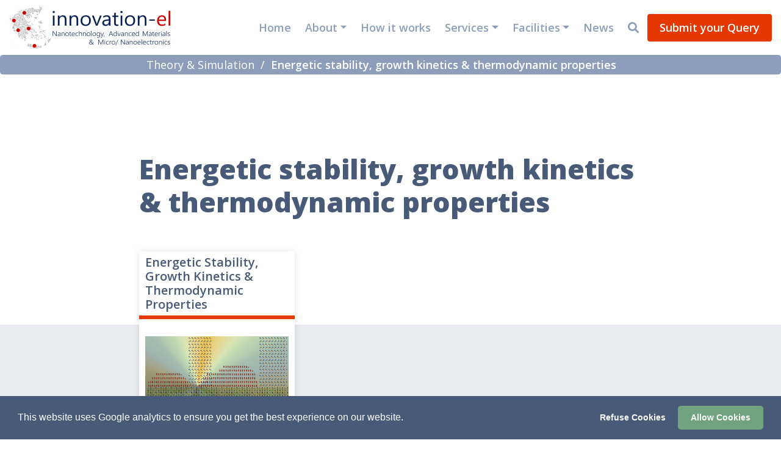

--- FILE ---
content_type: text/html; charset=UTF-8
request_url: https://innovation-el.net/facility_category/energetic-stability-growth-kinetics-thermodynamic-properties/
body_size: 8926
content:
<!DOCTYPE html>
<html lang="en-US">
<head>
	<!-- Required meta tags -->
	<meta charset="utf-8">
	<meta name="viewport" content="width=device-width, initial-scale=1, shrink-to-fit=no">
	<title>Energetic stability, growth kinetics &#038; thermodynamic properties &#8211; Innovation-el</title>
<link rel='dns-prefetch' href='//kit.fontawesome.com' />
<link rel='dns-prefetch' href='//cdnjs.cloudflare.com' />
<link rel='dns-prefetch' href='//cdn.jsdelivr.net' />
<link rel='dns-prefetch' href='//use.fontawesome.com' />
<link rel='dns-prefetch' href='//s.w.org' />
		<script type="text/javascript">
			window._wpemojiSettings = {"baseUrl":"https:\/\/s.w.org\/images\/core\/emoji\/12.0.0-1\/72x72\/","ext":".png","svgUrl":"https:\/\/s.w.org\/images\/core\/emoji\/12.0.0-1\/svg\/","svgExt":".svg","source":{"concatemoji":"https:\/\/innovation-el.net\/wp-includes\/js\/wp-emoji-release.min.js?ver=5.4.18"}};
			/*! This file is auto-generated */
			!function(e,a,t){var n,r,o,i=a.createElement("canvas"),p=i.getContext&&i.getContext("2d");function s(e,t){var a=String.fromCharCode;p.clearRect(0,0,i.width,i.height),p.fillText(a.apply(this,e),0,0);e=i.toDataURL();return p.clearRect(0,0,i.width,i.height),p.fillText(a.apply(this,t),0,0),e===i.toDataURL()}function c(e){var t=a.createElement("script");t.src=e,t.defer=t.type="text/javascript",a.getElementsByTagName("head")[0].appendChild(t)}for(o=Array("flag","emoji"),t.supports={everything:!0,everythingExceptFlag:!0},r=0;r<o.length;r++)t.supports[o[r]]=function(e){if(!p||!p.fillText)return!1;switch(p.textBaseline="top",p.font="600 32px Arial",e){case"flag":return s([127987,65039,8205,9895,65039],[127987,65039,8203,9895,65039])?!1:!s([55356,56826,55356,56819],[55356,56826,8203,55356,56819])&&!s([55356,57332,56128,56423,56128,56418,56128,56421,56128,56430,56128,56423,56128,56447],[55356,57332,8203,56128,56423,8203,56128,56418,8203,56128,56421,8203,56128,56430,8203,56128,56423,8203,56128,56447]);case"emoji":return!s([55357,56424,55356,57342,8205,55358,56605,8205,55357,56424,55356,57340],[55357,56424,55356,57342,8203,55358,56605,8203,55357,56424,55356,57340])}return!1}(o[r]),t.supports.everything=t.supports.everything&&t.supports[o[r]],"flag"!==o[r]&&(t.supports.everythingExceptFlag=t.supports.everythingExceptFlag&&t.supports[o[r]]);t.supports.everythingExceptFlag=t.supports.everythingExceptFlag&&!t.supports.flag,t.DOMReady=!1,t.readyCallback=function(){t.DOMReady=!0},t.supports.everything||(n=function(){t.readyCallback()},a.addEventListener?(a.addEventListener("DOMContentLoaded",n,!1),e.addEventListener("load",n,!1)):(e.attachEvent("onload",n),a.attachEvent("onreadystatechange",function(){"complete"===a.readyState&&t.readyCallback()})),(n=t.source||{}).concatemoji?c(n.concatemoji):n.wpemoji&&n.twemoji&&(c(n.twemoji),c(n.wpemoji)))}(window,document,window._wpemojiSettings);
		</script>
		<style type="text/css">
img.wp-smiley,
img.emoji {
	display: inline !important;
	border: none !important;
	box-shadow: none !important;
	height: 1em !important;
	width: 1em !important;
	margin: 0 .07em !important;
	vertical-align: -0.1em !important;
	background: none !important;
	padding: 0 !important;
}
</style>
	<link rel='stylesheet' id='wp-block-library-css'  href='https://innovation-el.net/wp-includes/css/dist/block-library/style.min.css?ver=5.4.18' type='text/css' media='all' />
<link rel='stylesheet' id='contact-form-7-css'  href='https://innovation-el.net/wp-content/plugins/contact-form-7/includes/css/styles.css?ver=5.1.1' type='text/css' media='all' />
<link rel='stylesheet' id='font-awesome-iit-css'  href='https://use.fontawesome.com/releases/v5.7.2/css/all.css?ver=5.7.2' type='text/css' media='all' />
<link rel='stylesheet' id='style-css'  href='https://innovation-el.net/wp-content/themes/innovation-el/style.css?ver=1.0.12' type='text/css' media='all' />
<link rel='stylesheet' id='select2-css'  href='https://cdn.jsdelivr.net/npm/select2@4.0.12/dist/css/select2.min.css?ver=5.4.18' type='text/css' media='all' />
<link rel='stylesheet' id='slb_core-css'  href='https://innovation-el.net/wp-content/plugins/simple-lightbox/client/css/app.css?ver=2.8.1' type='text/css' media='all' />
<link rel='stylesheet' id='cookieconsent-css'  href='https://innovation-el.net/wp-content/plugins/ga-germanized/assets/css/cookieconsent.css?ver=3.1.1' type='text/css' media='all' />
<script type='text/javascript' src='https://code.jquery.com/jquery-3.4.1.min.js?ver=3.4.1'></script>
<script type='text/javascript' src='https://code.jquery.com/jquery-migrate-3.0.0.min.js?ver=3.0.0'></script>
<script type='text/javascript' src='https://cdn.jsdelivr.net/npm/select2@4.0.12/dist/js/select2.min.js?ver=5.4.18'></script>
<link rel='https://api.w.org/' href='https://innovation-el.net/wp-json/' />
<link rel="EditURI" type="application/rsd+xml" title="RSD" href="https://innovation-el.net/xmlrpc.php?rsd" />
<link rel="wlwmanifest" type="application/wlwmanifest+xml" href="https://innovation-el.net/wp-includes/wlwmanifest.xml" /> 
<link rel='prev' title='Ground state structural, electronic, optical &#038; magnetic properties' href='https://innovation-el.net/facility_category/ground-state-structural-electronic-optical-magnetic-properties/' />
<link rel='next' title='Transport properties of materials &#038; nanostructures' href='https://innovation-el.net/facility_category/transport-properties-of-materials-nanostructures/' />
<meta name="generator" content="WordPress 5.4.18" />
<link rel="canonical" href="https://innovation-el.net/facility_category/energetic-stability-growth-kinetics-thermodynamic-properties/" />
<link rel='shortlink' href='https://innovation-el.net/?p=21834' />
<link rel="alternate" type="application/json+oembed" href="https://innovation-el.net/wp-json/oembed/1.0/embed?url=https%3A%2F%2Finnovation-el.net%2Ffacility_category%2Fenergetic-stability-growth-kinetics-thermodynamic-properties%2F" />
<link rel="alternate" type="text/xml+oembed" href="https://innovation-el.net/wp-json/oembed/1.0/embed?url=https%3A%2F%2Finnovation-el.net%2Ffacility_category%2Fenergetic-stability-growth-kinetics-thermodynamic-properties%2F&#038;format=xml" />
<!-- Missing Google Analytics ID or Analytics Integration disabled --><link rel="icon" href="https://innovation-el.net/wp-content/uploads/2018/12/cropped-InnovationEL_logo_final-32x32.jpg" sizes="32x32" />
<link rel="icon" href="https://innovation-el.net/wp-content/uploads/2018/12/cropped-InnovationEL_logo_final-192x192.jpg" sizes="192x192" />
<link rel="apple-touch-icon" href="https://innovation-el.net/wp-content/uploads/2018/12/cropped-InnovationEL_logo_final-180x180.jpg" />
<meta name="msapplication-TileImage" content="https://innovation-el.net/wp-content/uploads/2018/12/cropped-InnovationEL_logo_final-270x270.jpg" />
	<title>Innovation-el</title>

</head>


<body class="  facility_category-template-default single single-facility_category postid-21834">


<div id="header" class="header  fixed-top ">
	<nav class="navbar navbar-expand-xl fixed-top-sm justify-content-start flex-nowrap bg-white navbar-light">
		<div class="container">
			<a href="/" class="navbar-brand logo"><img
						src="https://innovation-el.net/wp-content/themes/innovation-el/assets/images/logo.png" alt=""></a>
			<button class="navbar-toggler ml-auto navbar-toggler navbar-toggler-right align-self-center my-2"
					type="button" data-toggle="collapse" data-target="#navbarCollapse">
				<span class="navbar-toggler-icon"></span>
			</button>

			<div id="navbarCollapse" class="navbar-collapse flex-column ml-auto ml-lg-0 ml-3 collapse"><ul id="menu-main-menu" class="navbar-nav ml-auto"><li id="menu-item-21879" class="menu-item menu-item-type-post_type menu-item-object-page menu-item-home menu-item-21879 nav-item "><a href="https://innovation-el.net/" class="nav-link">Home</a></li>
<li id="menu-item-21880" class="menu-item menu-item-type-custom menu-item-object-custom menu-item-has-children menu-item-21880 nav-item  dropdown"><a href="#" class="nav-link dropdown-toggle" data-toggle="dropdown">About</a>
<div class="dropdown-menu">
<a href="https://innovation-el.net/about/" class=" dropdown-item">What is Innovation-el</a></div>
</li>
<li id="menu-item-21886" class="menu-item menu-item-type-custom menu-item-object-custom menu-item-21886 nav-item "><a href="/how-it-works/" class="nav-link">How it works</a></li>
<li id="menu-item-21882" class="menu-item menu-item-type-custom menu-item-object-custom menu-item-has-children menu-item-21882 nav-item  dropdown"><a href="#" class="nav-link dropdown-toggle" data-toggle="dropdown">Services</a>
<div class="dropdown-menu">
<a href="https://innovation-el.net/use-our-facilities-2/" class=" dropdown-item">Use our Facilities</a><a href="https://innovation-el.net/outsource-your-rnd-department/" class=" dropdown-item">Outsource your R&#038;D Department</a><a href="https://innovation-el.net/reinforce-your-teams-skills/" class=" dropdown-item">Reinforce your team&#8217;s skills</a></div>
</li>
<li id="menu-item-21887" class="menu-item menu-item-type-custom menu-item-object-custom menu-item-has-children menu-item-21887 nav-item  dropdown"><a href="#" class="nav-link dropdown-toggle" data-toggle="dropdown">Facilities</a>
<div class="dropdown-menu">
<a href="https://innovation-el.net/facility/theory-simulation/" class=" dropdown-item">Theory &#038; Simulation</a><a href="https://innovation-el.net/facility/synthesis-growth/" class=" dropdown-item">Synthesis &#038; Growth</a><a href="https://innovation-el.net/facility/characterization/" class=" dropdown-item">Characterization</a><a href="https://innovation-el.net/facility/micro-nanofabrication/" class=" dropdown-item">Micro-nanofabrication</a></div>
</li>
<li id="menu-item-21656" class="menu-item menu-item-type-taxonomy menu-item-object-category menu-item-21656 nav-item "><a href="https://innovation-el.net/category/news/" class="nav-link">News</a></li>
<li id="menu-item-23027" class="toggle-search menu-item menu-item-type-custom menu-item-object-custom menu-item-23027 nav-item "><a href="#search" class="nav-link"><i class="fas fa-search" aria-hidden="true"></i></a></li>
<li id="menu-item-22036" class="submit-query menu-item menu-item-type-custom menu-item-object-custom menu-item-22036 nav-item "><a href="#submit-query" class="nav-link">Submit your Query</a></li>
</ul></div>
						<div id="partners-menu" class="dropdown-item" style="display:none">
				<div class="dropdown-submenu">
					<a href="#" class="dropdown-toggle" data-toggle="dropdown">Partners</a>
					<ul class="dropdown-menu">
						<li ><a class="dropdown-item" href="/lab/inn-ncsrd/">INN/NCSRD</a></li>
						<li><a class="dropdown-item" href="/lab/iesl-forth/">IESL/FORTH</a></li>
						<li><a class="dropdown-item" href="/lab/ice-ht-forth/">ICE-HT/FORTH</a></li>
						<li><a  class="dropdown-item" href="/lab/samps-ntua/">SAMPS/NTUA</a></li>
						<li><a class="dropdown-item" href="/lab/tpci-nhrf/">TPCI/NHRF</a></li>
						<li><a class="dropdown-item" href="/lab/uoi/">DEMSE-DP/UoI</a></li>
						<li><a class="dropdown-item" href="/lab/elmiclab-auth/">ElMicLab/AUTh</a></li>
						<li><a  class="dropdown-item" href="/lab/eim/">EIM</a></li>
					</ul>
				</div>
			</div>
		</div>
	</nav>
	<div id="search-container" class="container text-center" style="display:none">
		<form role="search" method="get" id="searchform" class="searchform form-inline" action="/">
			<div class="form-group">
				<input type="text" class="form-control mr-2" placeholder="Search innovation-el..." required value=""
					   name="s" id="s">
				<input type="submit" id="searchsubmit" class="btn btn-primary " value="Search">
			</div>

		</form>

	</div>

</div>

<div class="breadcrumb">
	<div class="container">
		<div class="row">
			<div class="col-lg-2"></div>
			<div class="col-lg-8">
				<a href=https://innovation-el.net/facility/theory-simulation>Theory & Simulation</a>&nbsp;&nbsp;/&nbsp;&nbsp;<span class="breadcrumb-current-page">Energetic stability, growth kinetics &#038; thermodynamic properties</span>			</div>
		</div>
	</div>
</div>

<main>
	<div class="container">
		<div class="row">
			<div class="col-lg-2"></div>
			<div class="col-md-12 col-lg-8 ">
				<h1>Energetic stability, growth kinetics & thermodynamic properties</h1>
			</div>
			<div class="col-lg-2 "></div>
		</div>
	</div>
	<div class="tools  mb-4">
		<div class="list container">
			<div class="row">
				<div class="col-lg-2"></div>
				<div class="col-md-12 col-lg-8 ">
					<div class="row">
													<div class="col-md-4 mb-4">
								<div class="list-item auto-width">
									<h3>
										<a href="https://innovation-el.net/tool/energetic-stability-growth-kinetics-thermodynamic-properties/">
											<span class="title">Energetic Stability, Growth Kinetics & Thermodynamic Properties</span>
											<div class="img-container"><img src="https://innovation-el.net/wp-content/uploads/2019/12/A2.png" alt=""></div>
										</a>
									</h3>
								</div>
							</div>
											</div>
				</div>
			</div>
		</div>
	</div>
	<div class="submit-query-wrapper">
		<span class="title">Ask for more information on availability,dates and pricing</span>
		<a class="submit-query btn btn-primary" href="#submit-query">Submit Your Query</a>
	</div>
</main>

<footer>
	<section class="footer-1">
		<div class=" footer-subscribe">
			<div class="container">
				<div role="form" class="wpcf7" id="wpcf7-f21359-o1" lang="en-US" dir="ltr">
<div class="screen-reader-response"></div>
<form action="/facility_category/energetic-stability-growth-kinetics-thermodynamic-properties/#wpcf7-f21359-o1" method="post" class="wpcf7-form" novalidate="novalidate">
<div style="display: none;">
<input type="hidden" name="_wpcf7" value="21359" />
<input type="hidden" name="_wpcf7_version" value="5.1.1" />
<input type="hidden" name="_wpcf7_locale" value="en_US" />
<input type="hidden" name="_wpcf7_unit_tag" value="wpcf7-f21359-o1" />
<input type="hidden" name="_wpcf7_container_post" value="0" />
<input type="hidden" name="g-recaptcha-response" value="" />
</div>
<p><span class="subscription-form-text">Subscribe To Our Newsletter</span> <span class="wpcf7-form-control-wrap your-email"><input type="email" name="your-email" value="" size="40" class="wpcf7-form-control wpcf7-text wpcf7-email wpcf7-validates-as-required wpcf7-validates-as-email" aria-required="true" aria-invalid="false" placeholder="Your E-Mail" /></span> <input type="submit" value="REGISTER" class="wpcf7-form-control wpcf7-submit" /></p>
<div class="wpcf7-response-output wpcf7-display-none"></div></form></div>			</div>
		</div>
	</section>

	<section class="footer-2">
		<div class="footer-sponsors">
			<div class="container">
				<aside class="widget widget-logos">			<div class="textwidget"><p><img class="alignnone size-medium wp-image-22054" src="https://innovation-el.net/wp-content/uploads/2019/12/footer_logos-300x32.png" alt="" width="300" height="32" /></p>
</div>
		</aside><aside class="widget widget-text">			<div class="textwidget"><p>Innovation-el is implemented under the &#8220;Reinforcement of the Research and Innovation Infrastructure&#8221; Action (MIS 5002772), funded by the Operational Programme &#8220;Competitiveness, Entrepreneurship and Innovation&#8221; (NSRF 2014-2020) and co-financed by Greece and the European Union (European Regional Development Fund)</p>
</div>
		</aside><aside class="widget_text widget widget-policy-contact"><div class="textwidget custom-html-widget"><a class="ln" style="font-size:20px;margin-left:10px;display:inline-block;" href="https://www.linkedin.com/company/innovation-el" target="_blank" rel="noopener noreferrer"><i class="fab fa-linkedin" aria-hidden="true"></i>
</a>  
<a class="tw" style="font-size:20px;margin-left:10px;display:inline-block;" href="https://twitter.com/innovation_el" target="_blank" rel="noopener noreferrer"><i class="fab fa-twitter"></i></a>  
<a class="fb" style="font-size:20px;margin-left:10px;display:inline-block;" href="https://www.facebook.com/innovationel" target="_blank" rel="noopener noreferrer"><i class="fab fa-facebook-f"></i></a>
<br>
<a href="/privacy-policy/">Privacy & Policy</a> | <a href="javascript:void();" class="submit-contact-query">Contact</a>
<br>
© Copyright 2020, Innovation-el </div></aside>			</div>
		</div>
	</section>
	<!-- .Footer -->

</footer>

<div id="submit-query-modal" class="modal fade " tabindex="-1" role="dialog" aria-hidden="true">
	<div class="modal-dialog modal-dialog-centered" role="document">
		<div class="modal-content">
			<div class="modal-header">
				<h5 class="modal-title" id="exampleModalCenterTitle">Request what you need</h5>
				<button type="button" class="close" data-dismiss="modal" aria-label="Close">
					<span aria-hidden="true">&times;</span>
				</button>
			</div>
			<div class="modal-body">
				<form method="post" action="postSubmitQuery" id="queryForm">
					<h6 class="modal-subtitle">Your Personal Information</h6>
					<div class="form-row hide-on-jra">
						<div class="form-group col-md-6">
							<select id="honorificTitle" class="custom-select custom-select-honorific-title"
									name="honorificTitle">
								<option></option>
								<option value="Mr">Mr</option>
								<option value="Mrs">Mrs</option>
								<option value="Dr">Dr</option>
								<option value="Prof">Prof</option>
							</select>
						</div>
					</div>
					<div class="form-row">
						<div class="form-group col-sm">
							<input type="text" class="form-control" id="inputFirstName" name="firstNameField"
								   placeholder="First Name" required/>
						</div>
						<div class="form-group col-sm">
							<input type="text" class="form-control" id="inputLastName" name="lastNameField"
								   placeholder="Last Name" required/>
						</div>
					</div>
					<div class="form-row">
						<div class="form-group col-md-6">
							<input type="email" class="form-control" id="inputEmail" name="emailField"
								   placeholder="Email" required/>
						</div>
						<div class="form-group col-md-6 ">
							<input type="text" class="form-control hide-on-jra" id="inputPhoneNumber"
								   name="phoneNumberField"
								   placeholder="Phone Number - (Optional)"/>
													</div>
					</div>
					<div class="form-row hide-on-jra">
						<div class="form-group col-md-6">
							<input type="text" class="form-control" id="inputAffiliation" name="affiliationField"
								   placeholder="Organization" required/>
						</div>
						<div class="form-group col-md-6">
							<select id="inputAffiliationType" class="custom-select custom-select-type-of-affiliation"
									name="affiliationTypeField" required							>
								<option></option>
								<option value="University">University</option>
								<option value="Research Center">Research Center</option>
								<option value="SME">SME</option>
								<option value="Industry">Industry</option>
							</select>
						</div>
					</div>
					<h6 class="modal-subtitle modal-subtitle-margin">Your Request</h6>
					<div class="form-row">
						<textarea type="hidden" name="userToolList" id="userSelectionTools"
								  style="display: none;"></textarea>
						<div class="form-group col-md-12">
							<select id="inputTypeOfService" class="custom-select custom-select-type-of-service"
									name="typeOfServiceField" required>
																	<option></option>
									<option value="Reinforce your team's Skills">Reinforce your team's Skills</option>
									<option value="Use our Facilities">Use our Facilities</option>
									<option value="Outsource your R&D Department">Outsource your R&D Department</option>
															</select>
						</div>
					</div>
					<a href="javascript:void(0);" id="add-specific-tool" style="display: none;"><span
								class="circled-plus-icon">⨁</span> Add a Specific Tool</a>
					<div class="facility-tools-form">
						<button type="button" class="close" id="facility-tools-close-button">
							<span aria-hidden="true">&times;</span>
						</button>
						<h6 class="modal-subtitle modal-subtitle-margin">Facility</h6>
						<div class="form-group">
							<select id="inputFacility" class="custom-select custom-select-input-facility"
									name="typeFacilityField">
								<option></option>
								<option value="21824">Characterization</option><option value="21826">Micro-nanofabrication</option><option value="21770">Synthesis & Growth</option><option value="21822">Theory & Simulation</option>							</select>
						</div>
						<h6 class="modal-subtitle modal-subtitle-margin">Facility Tools</h6>
						<div class="form-group">
							<select id="inputFacilityTool" class="custom-select custom-select-input-facility-tool"
									name="typeOfFacilityToolField">
								<option></option>
								<option class="form-facility-tool" aria-disabled=true data-parent="21824" value="22629" disabled>AC-DC Transfer / AC-DC Voltage & Current Transfer</option><option class="form-facility-tool" aria-disabled=true data-parent="21826" value="22360" disabled>ADS-S / Automatic Dicing Saw -  Scribing</option><option class="form-facility-tool" aria-disabled=true data-parent="21824" value="22428" disabled>AFM /Atomic Force Microscopy</option><option class="form-facility-tool" aria-disabled=true data-parent="21770" value="21864" disabled>ALD / Atomic Layer Deposition</option><option class="form-facility-tool" aria-disabled=true data-parent="21826" value="23925" disabled>ALPES / Atomic Layer Plasma Etching System</option><option class="form-facility-tool" aria-disabled=true data-parent="21770" value="21923" disabled>C-NANO / Carbon-based nanostructures and hybrid material synthesis</option><option class="form-facility-tool" aria-disabled=true data-parent="21824" value="23672" disabled>CPMCM / Characterization of Porous materials/ Catalysts/Membranes</option><option class="form-facility-tool" aria-disabled=true data-parent="21770" value="21867" disabled>CVD / Chemical Vapor Deposition</option><option class="form-facility-tool" aria-disabled=true data-parent="21824" value="23606" disabled>DC - AC MM / DC – AC Magnetic Measurements</option><option class="form-facility-tool" aria-disabled=true data-parent="21824" value="22583" disabled>DC-AC Meas /  DC-AC Electrical Measurements</option><option class="form-facility-tool" aria-disabled=true data-parent="21824" value="22619" disabled>DCV-Josephson / Primary Josephson Voltage Standard</option><option class="form-facility-tool" aria-disabled=true data-parent="21824" value="22555" disabled>DSC / Differential Scanning Calorimetry</option><option class="form-facility-tool" aria-disabled=true data-parent="21826" value="22140" disabled>EBL / Electron Beam Lithography</option><option class="form-facility-tool" aria-disabled=true data-parent="21770" value="21870" disabled>EBME / E-beam Metal Evaporation</option><option class="form-facility-tool" aria-disabled=true data-parent="21822" value="21846" disabled>Energetic Stability, Growth Kinetics & Thermodynamic Properties</option><option class="form-facility-tool" aria-disabled=true data-parent="21770" value="23495" disabled>EP / Electroplating</option><option class="form-facility-tool" aria-disabled=true data-parent="21824" value="23449" disabled>EPR / Electron Paramagnetic Resonance</option><option class="form-facility-tool" aria-disabled=true data-parent="21824" value="22490" disabled>FTIR / Fourier-Transform Infrared Spectroscopy</option><option class="form-facility-tool" aria-disabled=true data-parent="21826" value="23545" disabled>FTP / Furnace Thermal Processing</option><option class="form-facility-tool" aria-disabled=true data-parent="21824" value="22473" disabled>GC-LC MS/Gas and Liquid Chromatography-Mass Spectrometry</option><option class="form-facility-tool" aria-disabled=true data-parent="21822" value="21843" disabled>Ground state structural, electronic, optical & magnetic properties</option><option class="form-facility-tool" aria-disabled=true data-parent="21824" value="22542" disabled>HR-LS-NMR / High-Resolution Liquid-Sate Nuclear Magnetic Resonance</option><option class="form-facility-tool" aria-disabled=true data-parent="21770" value="23534" disabled>HT Furnace / High temperature furnace</option><option class="form-facility-tool" aria-disabled=true data-parent="21826" value="22348" disabled>ICPE / Inductively Coupled Plasma Etching</option><option class="form-facility-tool" aria-disabled=true data-parent="21826" value="23570" disabled>II / Ion Implantation</option><option class="form-facility-tool" aria-disabled=true data-parent="21770" value="23484" disabled>III-Nitrides & Arsenides MBE / III-Nitrides & Arsenides Molecular Beam Epitaxy</option><option class="form-facility-tool" aria-disabled=true data-parent="21770" value="21852" disabled>LAGS / Laser Assisted Graphene Synthesis</option><option class="form-facility-tool" aria-disabled=true data-parent="21824" value="23620" disabled>LFA / Laser Flash Analysis for thermal diffusivity measurements</option><option class="form-facility-tool" aria-disabled=true data-parent="21826" value="22390" disabled>LP / Laser Processing</option><option class="form-facility-tool" aria-disabled=true data-parent="21770" value="23941" disabled>LTE-TSM & TEM / Low Temperature Evaporator for Temperature Sensitive Materials and Thermal Evaporator for Metals</option><option class="form-facility-tool" aria-disabled=true data-parent="21770" value="23470" disabled>MN-FD / Metallic Nanoparticle Fabrication & Deposition in Vacuum</option><option class="form-facility-tool" aria-disabled=true data-parent="21824" value="23652" disabled>MS/Mössbauer Spectroscopy</option><option class="form-facility-tool" aria-disabled=true data-parent="21824" value="22600" disabled>Optical / Reflectance Photometry & Solar Cell Characterization</option><option class="form-facility-tool" aria-disabled=true data-parent="21824" value="22520" disabled>PL / Steady-State & Time-Resolved Photoluminescence Spectroscopy</option><option class="form-facility-tool" aria-disabled=true data-parent="21770" value="23424" disabled>PLD / Pulsed Laser Deposition</option><option class="form-facility-tool" aria-disabled=true data-parent="21826" value="22131" disabled>PLG / Photolithography</option><option class="form-facility-tool" aria-disabled=true data-parent="21826" value="23580" disabled>PLP / Precision Lapping & Polishing</option><option class="form-facility-tool" aria-disabled=true data-parent="21824" value="23642" disabled>Profilometry / Surface Stylus Profilometry</option><option class="form-facility-tool" aria-disabled=true data-parent="21770" value="21858" disabled>PS -PHMS/ Polymer and Polymer based Hybrid Material Synthesis</option><option class="form-facility-tool" aria-disabled=true data-parent="21824" value="22504" disabled>Raman / Raman Spectroscopy & Microscopy</option><option class="form-facility-tool" aria-disabled=true data-parent="21824" value="22575" disabled>REDOX / Electrochemistry & Electrocatalysis</option><option class="form-facility-tool" aria-disabled=true data-parent="21770" value="22301" disabled>RF-S / Radio-Frequency Sputtering</option><option class="form-facility-tool" aria-disabled=true data-parent="21824" value="22590" disabled>RF-VNA / RF - Vector Network Analysis</option><option class="form-facility-tool" aria-disabled=true data-parent="21826" value="22338" disabled>RIE / Reactive Ion Etching</option><option class="form-facility-tool" aria-disabled=true data-parent="21826" value="23552" disabled>RTP /Rapid Thermal Processing</option><option class="form-facility-tool" aria-disabled=true data-parent="21824" value="23900" disabled>SAXS/Small Angle X-ray Scattering</option><option class="form-facility-tool" aria-disabled=true data-parent="21770" value="22241" disabled>SCN / Synthesis of Colloidal Nanocrystals</option><option class="form-facility-tool" aria-disabled=true data-parent="21824" value="22533" disabled>SEC / Size Exclusion Chromatography</option><option class="form-facility-tool" aria-disabled=true data-parent="21824" value="22413" disabled>SEM /Scanning Electron Microscopy</option><option class="form-facility-tool" aria-disabled=true data-parent="21824" value="22459" disabled>SLS – DLS / Static and Dynamic Light Scattering</option><option class="form-facility-tool" aria-disabled=true data-parent="21770" value="23505" disabled>Solvothermal synthesis/ Microwave & Autoclave Reactors</option><option class="form-facility-tool" aria-disabled=true data-parent="21824" value="21876" disabled>TEM /Transmission Electron Microscopy</option><option class="form-facility-tool" aria-disabled=true data-parent="21824" value="22565" disabled>TGA / Thermogravimetric Analysis</option><option class="form-facility-tool" aria-disabled=true data-parent="21824" value="22612" disabled>Time & Frequency NS / Time & Frequency National Standard</option><option class="form-facility-tool" aria-disabled=true data-parent="21822" value="21849" disabled>Transport Properties of Materials & Nanostructures</option><option class="form-facility-tool" aria-disabled=true data-parent="21824" value="23663" disabled>VSM/Vibrating Sample Magnetometry</option><option class="form-facility-tool" aria-disabled=true data-parent="21826" value="22381" disabled>WB / Wire bonding</option><option class="form-facility-tool" aria-disabled=true data-parent="21824" value="22483" disabled>XPS- UPS-Auger / X-RAY & UV photoelectron spectroscopy, AUGER electron spectroscopy</option><option class="form-facility-tool" aria-disabled=true data-parent="21824" value="22442" disabled>XRD /X-Ray Diffraction</option>							</select>
						</div>
					</div>

					<div class="form-row">
						<div id="selected-options-from-specific-tool" style="display: none;">
						</div>
					</div>

					<div class="form-row">
						<div class="form-group col-md-12">
							<textarea class="form-control" id="inputRequestText" name="inputRequestTextField" rows="3"
									  required placeholder="Type your request here..."></textarea>
						</div>
					</div>
											<div class="form-check">
							<input type="checkbox" class="form-check-input" id="inputPrivacyTermsCheckbox" required>
							<label class="form-check-label" for="inputPrivacyTermsCheckbox">Agree to our
								<a class="privacy-policy"  href="/privacy-policy" target="_blank">Privacy and Policy Terms</a></label>
						</div>
						<div class="form-check">
							<input type="checkbox" class="form-check-input" id="inputSubscribeToNewsletter">
							<label class="form-check-label" for="inputSubscribeToNewsletter">Subscribe to our
								Newsletter</label>
						</div>
										<input type="hidden" name="query_form" value="ajaxQueryForm">
					<button type="submit" class="btn btn-primary btn-block request-form-btn">Submit</button>


				</form>
				<div id="ajax-reply">
				</div>

			</div>
		</div>
	</div>
	<!-- <div class="modal-dialog modal-dialog-centered facility-tools-form" role="document"> -->
	<!-- <div class="modal-content"> -->
	<!-- <div class="modal-header"> -->
	<!-- <button type="button" class="close" data-dismiss="modal" aria-label="Close"> -->
	<!-- <span aria-hidden="true">&times;</span> -->
	<!-- </button> -->
	<!-- </div> -->
	<!-- </div> -->
	<!-- </div> -->
</div>
<div id="submit-contact-modal" class="modal fade"  tabindex="-1" role="dialog" aria-hidden="true">
	<div class="modal-dialog modal-dialog-centered" role="document">
		<div class="modal-content">
			<div class="modal-header">
				<h5 class="modal-title" id="contactModalCenterTitle">Contact us</h5>
				<button type="button" class="close" data-dismiss="modal" aria-label="Close">
					<span aria-hidden="true">&times;</span>
				</button>
				<p class="modal-subtitle" id="contactModalCenterSubTitle">We are at your disposal.</p>
			</div>
			<div class="modal-body">
				<form method="post" action="postSubmitContact" id="contactForm">
					<div class="form-row">
						<div class="form-group col-sm">
							<input type="text" class="form-control" id="contactInputFirstName" name="firstNameField" placeholder="First Name" required />
						</div>
						<div class="form-group col-sm">
							<input type="text" class="form-control" id="contactInputLastName" name="lastNameField" placeholder="Last Name" required />
						</div>
					</div>
					<div class="form-row">
						<div class="form-group col-md-6">
							<input type="email" class="form-control" id="contactInputEmail" name="emailField" placeholder="Email" required />
						</div>
						<div class="form-group col-md-6">
							<input type="text" class="form-control" id="contactInputPhoneNumber" name="phoneNumberField" placeholder="Phone Number - (Optional)" />
						</div>
					</div>
					<div class="form-row">
						<div class="form-group col-md-6">
							<input type="text" class="form-control" id="contactInputAffiliation" name="affiliationField" placeholder="Affiliation" />
						</div>
						<div class="form-group col-md-6">
							<select id="contactInputAffiliationType" class="custom-select contact-custom-select-type-of-affiliation" name="affiliationTypeField" >
								<option></option>
								<option value="University">University</option>
								<option value="Research Center">Research Center</option>
								<option value="SME">SME</option>
								<option value="Industry">Industry</option>
							</select>
						</div>
					</div>
					<div class="form-row">
						<div class="form-group col-md-12">
							<textarea class="form-control" id="contactInputRequestText" name="inputRequestTextField" rows="3" placeholder="Type your request here... - (Optional)" ></textarea>
						</div>
					</div>
					<div class="form-check">
						<input type="checkbox" class="form-check-input" id="contactInputPrivacyTermsCheckbox" required>
						<label class="form-check-label" for="inputPrivacyTermsCheckbox">Agree to our <a class="privacy-policy" href="/privacy-policy" target="_blank">Privacy and Policy Terms</a></label>
					</div>
					<div class="form-check">
						<input type="checkbox" class="form-check-input" id="contactInputSubscribeToNewsletter">
						<label class="form-check-label" for="inputSubscribeToNewsletter">Subscribe to our Newsletter</label>
					</div>
					<input type="hidden" name="contact_form" value="ajaxContactForm">
					<button type="submit" class="btn btn-primary btn-block request-form-btn">Submit</button>
				</form>
				<div id="contact-ajax-reply">
				</div>
			</div>
		</div>
	</div>
</div>
<script type='text/javascript'>
/* <![CDATA[ */
var wpcf7 = {"apiSettings":{"root":"https:\/\/innovation-el.net\/wp-json\/contact-form-7\/v1","namespace":"contact-form-7\/v1"}};
/* ]]> */
</script>
<script type='text/javascript' src='https://innovation-el.net/wp-content/plugins/contact-form-7/includes/js/scripts.js?ver=5.1.1'></script>
<script type='text/javascript' src='https://kit.fontawesome.com/55f0f17240.js?ver=5.12.0'></script>
<script type='text/javascript' src='https://cdnjs.cloudflare.com/ajax/libs/popper.js/1.14.7/umd/popper.min.js?ver=1.14.7'></script>
<script type='text/javascript' src='https://innovation-el.net/wp-content/themes/innovation-el/node_modules/bootstrap/dist/js/bootstrap.min.js?ver=4.4.1'></script>
<script type='text/javascript' src='https://cdnjs.cloudflare.com/ajax/libs/underscore.js/1.9.1/underscore.js?ver=1.9.1'></script>
<script type='text/javascript'>
/* <![CDATA[ */
var inel_ajax_object = {"ajax_url":"https:\/\/innovation-el.net\/wp-admin\/admin-ajax.php"};
/* ]]> */
</script>
<script type='text/javascript' src='https://innovation-el.net/wp-content/themes/innovation-el/assets/js/common.js?ver=1.0.14'></script>
<script type='text/javascript' src='https://innovation-el.net/wp-content/plugins/ga-germanized/assets/js/cookieconsent.js?ver=3.1.1'></script>
<script type='text/javascript'>
try { window.addEventListener("load", function(){window.cookieconsent.initialise({"palette":{"popup":{"background":"#495A78","text":"#ffffff"},"button":{"background":"#70A37F","text":"#FCFAFA"}},"theme":"classic","position":"bottom","static":false,"content":{"message":"This website uses Google analytics to ensure you get the best experience on our website.","dismiss":"Got it!","allow":"Allow Cookies","deny":"Refuse Cookies","link":false,"href":"https:\/\/cookiesandyou.com\/"},"type":"opt-in","revokable":true,"revokeBtn":"<div class=\"cc-revoke {{classes}}\">Cookie Policy<\/div>","onStatusChange":function(){ window.location.href = "https://innovation-el.net/facility_category/energetic-stability-growth-kinetics-thermodynamic-properties?cookie-state-change=" + Date.now(); }})}); } catch(err) { console.error(err.message); }
</script>
<script type='text/javascript'>
/* <![CDATA[ */
var gaoptoutSettings = {"ua":"G-DTJMTN82ZG","disabled":"Google Analytics Opt-out Cookie was set!"};
/* ]]> */
</script>
<script type='text/javascript' src='https://innovation-el.net/wp-content/plugins/ga-germanized/assets/js/gaoptout.js?ver=1.5.5'></script>
<script type='text/javascript' src='https://innovation-el.net/wp-includes/js/wp-embed.min.js?ver=5.4.18'></script>
<script type="text/javascript" id="slb_context">/* <![CDATA[ */if ( !!window.jQuery ) {(function($){$(document).ready(function(){if ( !!window.SLB ) { {$.extend(SLB, {"context":["public","user_guest"]});} }})})(jQuery);}/* ]]> */</script>
</body>
</html>


--- FILE ---
content_type: application/javascript
request_url: https://innovation-el.net/wp-content/themes/innovation-el/assets/js/common.js?ver=1.0.14
body_size: 4065
content:
(function () {

	// $submitted checks if the form has been submitted, i.e. if the user has
	//   pressed the 'Submit' button.
	// False: the form stays as-is, meaning it will not reset the fields if the
	//   user closes and opens the form again.
	// True: the user has pressed 'Submit', the form hides, a message appears
	//   and $submitted sets to 'true'. When the user presses again the 'Submit
	//   your query', it will trigger a form reset and set $submitted again to
	//   'false'.
	var $submitted = false;
	var contactSubmitted = false;
	var openModal = function () {
		$("form").show();
		$('#submit-query-modal').modal();
		// If form has been submitted before, reset
		if ($submitted == true) {
			$('#queryForm').get(0).reset();
			$('.custom-select-type-of-affiliation').val('').trigger('change');
			$('.custom-select-type-of-service').val('').trigger('change');
			$('.custom-select-input-facility').val('').trigger('change');
			$('.custom-select-input-facility-tool').val('').trigger('change');
			hideFacilityToolOptions();
			clearAllSelectedTools();
			displayOrHideAddASpecificToolOption();
			document.getElementById("exampleModalCenterTitle").innerHTML = "Request what you need";
			$('#ajax-reply').html('');
			// reset condition as the new form is not submitted
			$submitted = false;
		}
	}

	var openModalContact = function () {
		$("form").show();
		$('#submit-contact-modal').modal();
		if (contactSubmitted == true) {
			$('#contactForm').get(0).reset();
			$('.contact-custom-select-type-of-affiliation').val('').trigger('change');
			document.getElementById("contactModalCenterTitle").innerHTML = "Contact us";
			document.getElementById("contactModalCenterSubTitle").innerHTML = "We are at your disposal.";
			$('#contact-ajax-reply').html('');
			// reset condition as the new form is not submitted
			$contactSubmitted = false;
		}
	}

	var openModalComparison = function () {
		$('#tool-results').modal();
		printComparisonMatrix(getEquipmentInfoAsJSON());
	}

	var initFullPageForFrontPage = function () {
		if ($('#fullpage').length > 0) {

			new fullpage('#fullpage', {
				anchors: ['innovation-el', 'about', 'how-it-works-section', 'services-section', 'facilities-section', 'news-partners-section', 'partners-section'],
				css3: true,
				scrollingSpeed: 1000,
				navigation: true,
				slidesNavigation: true,
				responsiveHeight: 900, //last section is 886px. We need this so footer can be displayed
				dragAndMove: true,
				dragAndMoveKey: 'YWx2YXJvdHJpZ28uY29tX0EyMlpISmhaMEZ1WkUxdmRtVT0wWUc=',
				normalScrollElements: '.modal',
				controlArrows: false
			});
		}
	}

	var fullPageArrowMoveSectionDown = function () {
		fullpage_api.moveSectionDown();
	}

	var onFacilitySelectionFilterTools = function () {
		var inputFacilitySelected = $('#inputFacility :selected').val();
		// After selecting, reset tool dropdown
		$('#inputFacilityTool').val("");
		// Reconstruct tool option according to selected parent
		$('#inputFacilityTool > option').each(function () {
			if ($(this).attr('data-parent') != inputFacilitySelected) {
				// console.log("Should hide: " + $(this).text() + " with value: " + $(this).val() + " and parent: " + $(this).attr('data-parent'));
				$(this).select2().prop('disabled', true);
				$(this).select2().attr('hidden');
				$(this).select2().attr('aria-hidden', true);
			} else {
				// console.log("Should NOT hide: " + $(this).text() + " with value: " + $(this).val() + " and parent: " + $(this).attr('data-parent'));
				$(this).select2().prop('disabled', false);
				$(this).select2().removeAttr('hidden');
				$(this).select2().attr('aria-hidden', false);
			}
		});
	}

	var showFacilityToolOptions = function () {
		$('.facility-tools-form').show({direction: 'left'}, 1000);
	}

	var hideFacilityToolOptions = function () {
		$('.facility-tools-form').hide({direction: 'left'}, 1000);
	}

	var selectFacilityTool = function () {
		var userToolSelection = $('#inputFacilityTool :selected').val();
		$.ajax({
			type: "GET",
			url: inel_ajax_object.ajax_url,
			data: "postID=" + userToolSelection + "&action=getPostByName",
			success: function (response) {
				$("#selected-options-from-specific-tool").show();
				$("<p class='user-selected-tool'>" + response + "</p>").appendTo("#selected-options-from-specific-tool");
				// Clear duplicate tool entries
				clearDuplicateTools();
			}
		})
	}


	var clearDuplicateTools = function () {
		var filled = {};
		$('.user-selected-tool').each(function () {
			var txt = $(this).text();
			if (filled[txt])
				$(this).remove();
			else
				filled[txt] = true;
		})
	}

	var clearAllSelectedTools = function () {
		$('.user-selected-tool').each(function () {
			$(this).remove();
		})
	}

	var hideAllSelectedTools = function () {
		$('#selected-options-from-specific-tool').hide();
		$('.facility-tools-form').hide({direction: 'left'}, 1000);
	}

	var removeFacilityTool = function () {
		$(this).remove();
		$('.custom-select-input-facility-tool').val('').change();
	}

	var displayOrHideAddASpecificToolOption = function () {
		var inputTypeOfServiceSelected = $('#inputTypeOfService :selected').val();
		if (inputTypeOfServiceSelected == 'Use our Facilities') {
			// $('.facility-tools-form').show();
			// $('.facility-tools-form').show({direction: 'left'}, 1000);
			$('#add-specific-tool').show();
			$('#selected-options-from-specific-tool').show();
		} else {
			// $('.facility-tools-form').hide();
			// $('.facility-tools-form').hide({direction: 'left'}, 1000);
			$('#add-specific-tool').hide();
			hideAllSelectedTools();
		}
	}

	var initializePlaceholdersForQueryForm = function () {
		$(".custom-select-type-of-affiliation").select2({
			tags: true,
			placeholder: "Type of Organization"
		});
		$(".custom-select-honorific-title").select2({
			tags: true,
			placeholder: "Honorific title"
		});
		$(".custom-select-type-of-service").select2({
			minimumResultsForSearch: -1,
			placeholder: "Choose type of service"
		});
		$(".custom-select-input-facility").select2({
			minimumResultsForSearch: -1,
			placeholder: "Choose..."
		});
		$(".custom-select-input-facility-tool").select2({
			/* disabled: true, */
			minimumResultsForSearch: -1,
			placeholder: "Choose..."
		});
	}

	var initializeCarouselForNews = function () {
		if ($('.main-carousel').length > 0) {
			$('.main-carousel').flickity({
				// options
				cellAlign: 'left',
				autoPlay: false,
				contain: true
			});
		}
	}

	var informUser = function (emailError) {
		$("form").hide();
		document.getElementById("exampleModalCenterTitle").innerHTML = "Thank you!";

		var errorMessage = "";
		if (emailError)
			errorMessage = "<p class='error' style='color:red;'>Please notice that we are experiencing problems with our email server at the moment. In case you haven't receiving an email " +
				"you can also contact n.boukos@inn.demokritos.gr </p>";

		$('#ajax-reply').html('<p>Thank you for your request.</p>' +
			'<p>Within minutes you will receive a confirmation of this request by email. If you do not receive this confirmation, please check your spam filter or the email address you entered.</p>' +
			'<p>We will contact you in the upcoming days.</p>' + errorMessage);

	}

	var handleSubmitQuery = function (event) {
		$submitted = true;
		event.preventDefault();
		var selectedTools = $("#selected-options-from-specific-tool").html();
		$("#userSelectionTools").val(selectedTools);
		var form = $(this);
		$.ajax({
			type: "POST",
			url: inel_ajax_object.ajax_url,
			data: form.serialize() + "&action=postSubmitQuery",
			beforeSend: function(){
				form.css("cursor","wait");
				form.find("button").css("cursor","wait");
			},
			success: function (response) {
				if (response && response.indexOf("EMAIL_ERROR") >= 0)
					informUser(true);
				else
					informUser();
			},
			error: function (x, y, z) {
				alert("An error occurred");
			},
			complete:function(){
				form.css("cursor","default");
				form.find("button").css("cursor","default");
			}
		});
	}

	var handleContactQuery = function () {

		$('#contactForm').submit(function (event) {
			$contactSubmitted = true;
			event.preventDefault();
			var form = $(this);
			$.ajax({
				type: "POST",
				url: inel_ajax_object.ajax_url,
				data: form.serialize() + "&action=postSubmitContact",
				success: function (response) {
					$("form").hide();
					document.getElementById("contactModalCenterTitle").innerHTML = "Thank you!";
					document.getElementById("contactModalCenterSubTitle").innerHTML = "";
				},
				error: function (x, y, z) {
					alert("An error occurred");
				}
			});
		})
	}

	var initSelect2OnContactForm = function () {
		$(".contact-custom-select-type-of-affiliation").select2({
			tags: true,
			placeholder: "Type of Organization"
		});
	}

	var showOrHideAddSpecificToolOption = function () {
		// show or hide (+) options
		alert("Show");
	}

	var hideComparisonBarForTools = function () {
		// if selected < 1, show bar
		$('#comparison-toolbar').hide();
	}

	var showComparisonBarForTools = function () {
		// if selected > 1, show bar
		$('#comparison-toolbar').show();
	}

	var countSelectedToolsForComparison = function () {
		return $('.selected-tool').length;
	}

	var toggleEquipmentSelection = function () {
		$(this).closest('.card').toggleClass('selected-tool');
		var selectedTools = countSelectedToolsForComparison();
		if (selectedTools > 1)
			showComparisonBarForTools();
		else
			hideComparisonBarForTools();
	}

	// Returns a string back with first letter of every word as upper case, and
	// the rest as lower case.
	var titleCase = function (str) {
		var splitStr = str.toLowerCase().split(' ');
		for (var i = 0; i < splitStr.length; i++) {
			splitStr[i] = splitStr[i].charAt(0).toUpperCase() + splitStr[i].substring(1);
		}
		return splitStr.join(' ');
	}

	var getEquipmentInfoAsJSON = function () {
		var extractedInfoArray = [];
		var extractedLabs = [];
		$('.selected-tool').each(function (index, element) {
			var labName = $(this).find('.lab-title').text().trim();
			var labLocation = $(this).find('.city').text().trim();
			var equipmentId = $(this).parent().attr("id");
			extractedLabs.push(
				{
					labName: labName,
					equipmentId: equipmentId
				}
			);
			$(this).find('.equipment-field').each(function () {
				var title = $(this).find('.title').text().trim();
				var description = $(this).find('.description').html().trim();
				var extractedInfo = {
					labName: labName,
					equipmentId: equipmentId,
					labLocation: labLocation,
					equipmentTitle: titleCase(title),
					equipmentDescription: description
				};
				extractedInfoArray.push(extractedInfo);
			});
		});
		var chainExtractedInfo = _.chain(extractedInfoArray).groupBy('equipmentTitle').value();
		return {
			chainExtractedInfo: chainExtractedInfo,
			extractedLabs: extractedLabs
		}
	}


	var createToolTableHeaders = function (extractedLabs) {
		var headers = '<thead><tr><th>Site</th>';
		for (let i = 0; i < extractedLabs.length; i++) {
			headers += '<th class="extracted-lab-title">' + extractedLabs[i].labName + '</th>';
		}
		headers += '</tr></thead><tbody>';
		return headers;
	}

	var getComparisonTableRowForProperty = function (comparisonMatrix, prop, highlightRowColumn) {
		var extractedPropInfo = comparisonMatrix.chainExtractedInfo[prop];
		var cellString = "";
		for (let i = 0; i < comparisonMatrix.extractedLabs.length; i++) {
			// If property exists, get name and extract info
			// Else, print a 'N/A' string to a <td>
			var equipmentIdOfInterest = comparisonMatrix.extractedLabs[i].equipmentId;
			var equipment = findEquipment(equipmentIdOfInterest, extractedPropInfo);
			if (equipment) {
				cellString += "<td>" + equipment.equipmentDescription + "</td>";
			} else {
				cellString += "<td>N/A</td>";
			}
		}
		// var rowString = '<tr><td class="font-weight-semibold">' + prop + '</td>' + cellString + '</tr>';
		// Check remainder to add appropriate class.
		// Achieves alternate background-color.
		if ((highlightRowColumn % 2) != 1)
			var rowString = '<tr class="tr-light"><td class="font-weight-semibold">' + prop + '</td>' + cellString + '</tr>';
		else
			var rowString = '<tr class="tr-dark"><td class="font-weight-semibold">' + prop + '</td>' + cellString + '</tr>';
		return rowString;
	}
	var findEquipment = function (equipmentId, comparisonMatrix) {
		for (cm of comparisonMatrix) {
			if (cm.equipmentId == equipmentId)
				return cm;
		}
		return null;
	}
	var printComparisonMatrix = function (comparisonMatrix) {
		var tableOutput = '<table id="table-content">';
		var cellHeaders = createToolTableHeaders(comparisonMatrix.extractedLabs);
		tableOutput += cellHeaders;
		var highlightRowColumn = 0;
		for (var prop in comparisonMatrix.chainExtractedInfo) {
			// Check if property exists and append to tableOutput
			if (Object.prototype.hasOwnProperty.call(comparisonMatrix.chainExtractedInfo, prop)) {
				tableOutput += getComparisonTableRowForProperty(comparisonMatrix, prop, highlightRowColumn);
				highlightRowColumn += 1;
			}
		}
		tableOutput += "</tbody></table>";
		document.getElementById('generated-content').innerHTML = tableOutput;
		// $('#table-content').DataTable({
		// 	"ordering": false
		// });
	}

	var showOrHideCompareButtons = function () {
		if ($('.add-tool-for-comparison-btn').length < 2) {
			$('.add-tool-for-comparison-btn').hide();
		}
	}

	var initializeEventsForToolComparison = function () {
		showOrHideCompareButtons();
		$('#equipment').find('.add-tool-for-comparison-btn').click(toggleEquipmentSelection);
		$('#compare-tools').click(openModalComparison);
	}

	var initializeEventsForQueryForm = function () {

		var checkHashAndOpenForm = function () {
			if (window.location.hash === "#submit-query") {
				openModal();
			}
		}
		//$(".submit-query").click(openModal);
		$(window).on('hashchange', function (e) {
			checkHashAndOpenForm();
		});
		checkHashAndOpenForm();


		$('#submit-query-modal').on('hidden.bs.modal', function (e) {
			if (history.pushState) {
				window.history.pushState(null, null, '#');
			} else {
				window.location.hash = "";
			}
		});

		$('#inputTypeOfService').on('select2:select', displayOrHideAddASpecificToolOption);
		$('#add-specific-tool').click(showFacilityToolOptions);
		$('#facility-tools-close-button').click(hideFacilityToolOptions);
		$('#inputFacilityTool').on('select2:select', selectFacilityTool);
		$(document).on('click', '.user-selected-tool', removeFacilityTool);
		initializePlaceholdersForQueryForm();
		$('#inputFacility').on('select2:select', onFacilitySelectionFilterTools);
		$('#queryForm').submit(handleSubmitQuery);
	}

	var initializeEventsForContactForm = function () {
		initSelect2OnContactForm();
		$(".submit-contact-query").click(openModalContact);
		handleContactQuery();
	}

	var initializeEventsForFrontPage = function () {
		$('#moveDown').click(fullPageArrowMoveSectionDown);
		initFullPageForFrontPage();
		initializeCarouselForNews();
	}

	var initializeEventsForNavigation = function () {
		$(".toggle-search").find("a").click(toogleSearchForm);
	}
	var toogleSearchForm = function (e) {
		$("#search-container").toggle();
		e.preventDefault();
		return false;
	}
	var addPartnersAtTheMenuUnderTheAbout = function () {
		$("#menu-item-21880")
			.find(".dropdown-menu")
			.append($("#partners-menu").show());

	}
	var initEvents = function () {
		initializeEventsForQueryForm();
		initializeEventsForContactForm();
		initializeEventsForFrontPage();
		initializeEventsForToolComparison();

		initializeEventsForNavigation();
		addPartnersAtTheMenuUnderTheAbout();
	}

	$("document").ready(function () {
		initEvents();
	});


})();
